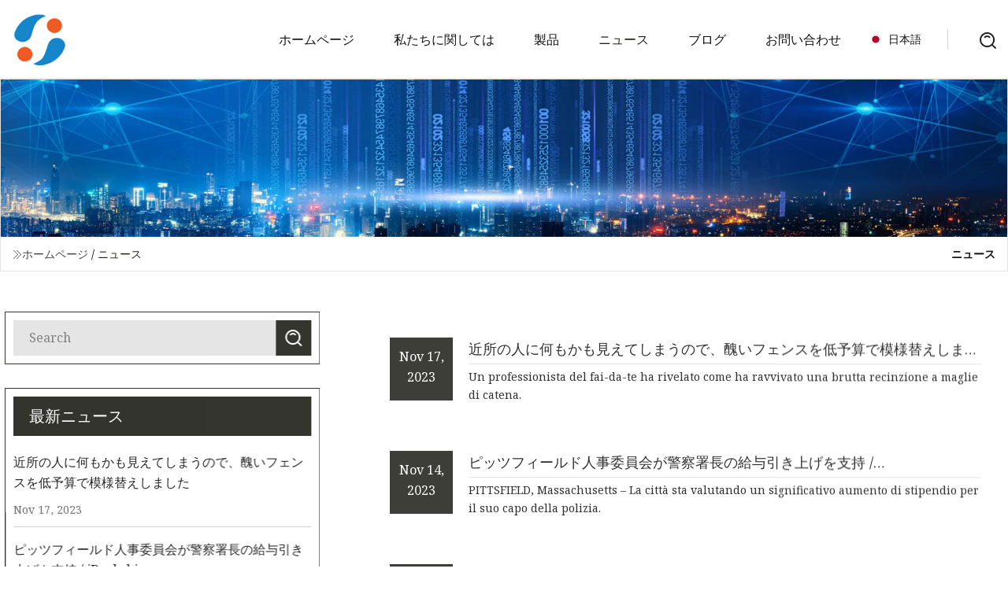

--- FILE ---
content_type: text/html; charset=utf-8
request_url: https://ja.zjqytzfz.com/news3
body_size: 5225
content:
<!doctype html>
<html lang="ja">
<head>
<meta charset="utf-8" />
<title>&#x30CB;&#x30E5;&#x30FC;&#x30B9; | 深センマジェスティックハイツ株式会社</title>
<meta name="description" content="&#x30CB;&#x30E5;&#x30FC;&#x30B9;" />
<meta name="keywords" content="&#x30CB;&#x30E5;&#x30FC;&#x30B9;" />
<meta name="viewport" content="width=device-width, initial-scale=1.0" />
<meta name="application-name" content="深センマジェスティックハイツ株式会社" />
<meta name="twitter:card" content="summary" />
<meta name="twitter:title" content="&#x30CB;&#x30E5;&#x30FC;&#x30B9; | 深センマジェスティックハイツ株式会社" />
<meta name="twitter:description" content="&#x30CB;&#x30E5;&#x30FC;&#x30B9;" />
<meta name="twitter:image" content="https://ja.zjqytzfz.com/uploadimg/6160953398.png" />
<meta http-equiv="X-UA-Compatible" content="IE=edge" />
<meta property="og:site_name" content="深センマジェスティックハイツ株式会社" />
<meta property="og:type" content="article" />
<meta property="og:title" content="&#x30CB;&#x30E5;&#x30FC;&#x30B9; | 深センマジェスティックハイツ株式会社" />
<meta property="og:description" content="&#x30CB;&#x30E5;&#x30FC;&#x30B9;" />
<meta property="og:url" content="https://ja.zjqytzfz.com/news3" />
<meta property="og:image" content="https://ja.zjqytzfz.com/uploadimg/6160953398.png" />
<link href="https://ja.zjqytzfz.com/news3" rel="canonical" />
<link href="https://ja.zjqytzfz.com/uploadimg/icons6160953398.png" rel="shortcut icon" type="image/x-icon" />
<link href="https://fonts.googleapis.com" rel="preconnect" />
<link href="https://fonts.gstatic.com" rel="preconnect" crossorigin />
<link href="https://fonts.googleapis.com/css2?family=Noto+Serif&display=swap" rel="stylesheet" />
<link href="/themes/hestia/toast.css" rel="stylesheet" />
<link href="/themes/hestia/black/style.css" rel="stylesheet" />
<link href="/themes/hestia/black/page.css" rel="stylesheet" />
<link href="/themes/hestia/aos.css" rel="stylesheet" />
<script type="application/ld+json">[{"@context":"https://schema.org/","@type":"BreadcrumbList","itemListElement":[{"@type":"ListItem","name":"&#x30DB;&#x30FC;&#x30E0;&#x30DA;&#x30FC;&#x30B8;","position":1,"item":"https://ja.zjqytzfz.com/"},{"@type":"ListItem","name":"&#x30CB;&#x30E5;&#x30FC;&#x30B9;","position":2,"item":"https://ja.zjqytzfz.com/news"}]}]</script>
<script type="text/javascript" src="//info.53hu.net/traffic.js?id=08a984h6ak"></script>
</head>
<body class="index">
<!-- header -->
<header>
  <div class="container">
    <a href="/" class="head-logo" title="&#x6DF1;&#x30BB;&#x30F3;&#x30DE;&#x30B8;&#x30A7;&#x30B9;&#x30C6;&#x30A3;&#x30C3;&#x30AF;&#x30CF;&#x30A4;&#x30C4;&#x682A;&#x5F0F;&#x4F1A;&#x793E;"><img src="/uploadimg/6160953398.png" width="70" height="70" alt="&#x6DF1;&#x30BB;&#x30F3;&#x30DE;&#x30B8;&#x30A7;&#x30B9;&#x30C6;&#x30A3;&#x30C3;&#x30AF;&#x30CF;&#x30A4;&#x30C4;&#x682A;&#x5F0F;&#x4F1A;&#x793E;"><span>&#x6DF1;&#x30BB;&#x30F3;&#x30DE;&#x30B8;&#x30A7;&#x30B9;&#x30C6;&#x30A3;&#x30C3;&#x30AF;&#x30CF;&#x30A4;&#x30C4;&#x682A;&#x5F0F;&#x4F1A;&#x793E;</span></a>
    <div class="menu-btn"><em></em><em></em><em></em></div>
    <div class="head-content">
      <nav class="nav"> 
        <ul>
          <li><a href="/">&#x30DB;&#x30FC;&#x30E0;&#x30DA;&#x30FC;&#x30B8;</a></li>
          <li><a href="/about-us">&#x79C1;&#x305F;&#x3061;&#x306B;&#x95A2;&#x3057;&#x3066;&#x306F;</a></li>
          <li><a href="/products">&#x88FD;&#x54C1;</a><em class="iconfont icon-xiangxia"></em>
            <ul class="submenu">
              <li><a href="/couplings-and-fittings">&#x30B8;&#x30E7;&#x30A4;&#x30F3;&#x30C8;&#x3068;&#x30D5;&#x30A3;&#x30C3;&#x30C6;&#x30A3;&#x30F3;&#x30B0;</a></li>
              <li><a href="/coupling">&#x30AB;&#x30C3;&#x30D7;&#x30EA;&#x30F3;&#x30B0;</a></li>
              <li><a href="/grooved-couplings">&#x6E9D;&#x4ED8;&#x304D;&#x30AB;&#x30C3;&#x30D7;&#x30EA;&#x30F3;&#x30B0;</a></li>
              <li><a href="/pipe-supports">&#x30C1;&#x30E5;&#x30FC;&#x30D6;&#x30DB;&#x30EB;&#x30C0;&#x30FC;</a></li>
              <li><a href="/pipework">&#x914D;&#x7BA1;</a></li>
              <li><a href="/fitting-part-for-piping-system">&#x914D;&#x7BA1;&#x7CFB;&#x63A5;&#x7D9A;&#x90E8;&#x54C1;</a></li>
              <li><a href="/pipeline">&#x30C1;&#x30E5;&#x30FC;&#x30D6;</a></li>
              <li><a href="/flange">&#x30D5;&#x30E9;&#x30F3;&#x30B8;</a></li>
              <li><a href="/fastener">&#x30D5;&#x30A1;&#x30B9;&#x30CA;&#x30FC;</a></li>
              <li><a href="/valve">&#x30D0;&#x30EB;&#x30D6;</a></li>
              <li><a href="/gaskets">&#x30AC;&#x30B9;&#x30B1;&#x30C3;&#x30C8;</a></li>
            </ul>
          </li>
          <li class="active"><a href="/news">&#x30CB;&#x30E5;&#x30FC;&#x30B9;</a></li>
          <li><a href="/blog">&#x30D6;&#x30ED;&#x30B0;</a></li>
          <li><a href="/contact-us">&#x304A;&#x554F;&#x3044;&#x5408;&#x308F;&#x305B;</a></li>
        </ul>
      </nav>
      <div class="head-search"><img src="/themes/hestia/images/search.png" width="21" height="21" alt="search"></div>
      <div class="search-input">
        <input type="text" name="" id="textsearch" placeholder="Keyword">
        <div class="search-btn" onclick="SearchProBtn()"><em class="iconfont icon-search"></em></div>
      </div>
    </div>
    <div class="languagelist">
      <div class="languagelist-title"><img src="/themes/hestia/images/language/ja.png" alt="ja"><span>&#x65E5;&#x672C;&#x8A9E;</span></div>
      <div class="languagelist-drop"><span class="languagelist-arrow"></span>
        <ul class="languagelist-wrap">
           <li class="languagelist-active"><a href="https://ja.zjqytzfz.com/news3"><img src="/themes/hestia/images/language/ja.png" width="24" height="16" alt="&#x65E5;&#x672C;&#x8A9E;" title="ja">&#x65E5;&#x672C;&#x8A9E;</a></li>
                                    <li>
                                        <a href="https://www.zjqytzfz.com/news3">
                                            <img src="/themes/hestia/images/language/en.png" width="24" height="16" alt="English" title="en">
                                            English
                                        </a>
                                    </li>
                                    <li>
                                    <a href="https://fr.zjqytzfz.com/news3">
                                            <img src="/themes/hestia/images/language/fr.png" width="24" height="16" alt="Français" title="fr">
                                            Français
                                        </a>
                                    </li>
                                    <li>
                                    <a href="https://de.zjqytzfz.com/news3">
                                            <img src="/themes/hestia/images/language/de.png" width="24" height="16" alt="Deutsch" title="de">
                                            Deutsch
                                        </a>
                                    </li>
                                    <li>
                                    <a href="https://es.zjqytzfz.com/news3">
                                            <img src="/themes/hestia/images/language/es.png" width="24" height="16" alt="Español" title="es">
                                            Español
                                        </a>
                                    </li>
                                    <li>
                                        <a href="https://it.zjqytzfz.com/news3">
                                            <img src="/themes/hestia/images/language/it.png" width="24" height="16" alt="Italiano" title="it">
                                            Italiano
                                        </a>
                                    </li>
                                    <li>
                                    <a href="https://pt.zjqytzfz.com/news3">
                                            <img src="/themes/hestia/images/language/pt.png" width="24" height="16" alt="Português" title="pt">
                                            Português
                                        </a>
                                    </li>
                                    <li>
                                    <a href="https://ko.zjqytzfz.com/news3"><img src="/themes/hestia/images/language/ko.png" width="24" height="16" alt="한국어" title="ko"> 한국어</a>
                                    </li>
                                    <li>
                                    <a href="https://ru.zjqytzfz.com/news3"><img src="/themes/hestia/images/language/ru.png" width="24" height="16" alt="Русский" title="ru"> Русский</a>
                                    </li>
        </ul>
      </div>
    </div>
  </div>
</header>
<!-- header -->
<!-- main -->
<main>
  <section class="news-banner">
    <div class="news-banner-content"><img src="/themes/hestia/images/inner-banner.webp" class="news-banner-img" alt="banner">
      <div class="container news-banner-crumbs">
        <div><em class="iconfont icon-jiantou1"></em><a href="/" class="news-banner-crumbs-title">&#x30DB;&#x30FC;&#x30E0;&#x30DA;&#x30FC;&#x30B8;</a> / <span class="news-banner-crumbs-present">&#x30CB;&#x30E5;&#x30FC;&#x30B9;</span></div>
        <div class="news-banner-crumbs-right">
          <h1>&#x30CB;&#x30E5;&#x30FC;&#x30B9;</h1>
        </div>
      </div>
    </div>
  </section>
  <section class="news-bottom news-section">
    <div class="container">
      <div class="news-content">
        <div class="news-left" data-aos="fade-right" data-aos-duration="800">
          <div class="news-left-top">
            <input type="text" name="" id="textsearch" placeholder="Search">
            <div class="news-search-btn" onclick="SearchProBtn()"><img src="/themes/hestia/images/page-search.webp" alt="pageSearch"></div>
          </div>
          <div class="news-left-bottom">
            <div class="news-left-bottom-title">&#x6700;&#x65B0;&#x30CB;&#x30E5;&#x30FC;&#x30B9;</div>
            <div> <a href="/news/i-gave-my-ugly-fence-a-budget-makeover-as-my-neighbours-could-see-everything" class="news-left-b-item">
              <div class="news-left-b-item-r">
                <div>
                  <p>近所の人に何もかも見えてしまうので、醜いフェンスを低予算で模様替えしました</p>
                  <span>Nov 17, 2023</span>
                </div>
              </div>
             </a> <a href="/news/pittsfield-personnel-board-supports-police-chief-salary-upgrade-iberkshirescom" class="news-left-b-item">
              <div class="news-left-b-item-r">
                <div>
                  <p>ピッツフィールド人事委員会が警察署長の給与引き上げを支持 / iBerkshires.com</p>
                  <span>Nov 14, 2023</span>
                </div>
              </div>
             </a> <a href="/news/amuse-bouche-of-smoked-salmon-fashionable-again" class="news-left-b-item">
              <div class="news-left-b-item-r">
                <div>
                  <p>スモークサーモンのアミューズがまたおしゃれに</p>
                  <span>Nov 11, 2023</span>
                </div>
              </div>
             </a> <a href="/news/pipe-hangers-supports-market-is-booming-worldwide-to-2030" class="news-left-b-item">
              <div class="news-left-b-item-r">
                <div>
                  <p>2030年に向けて世界中で活況を呈するパイプハンガー市場をサポート</p>
                  <span>Nov 08, 2023</span>
                </div>
              </div>
             </a> <a href="/news/pipe-supports-challenges-and-solutions" class="news-left-b-item">
              <div class="news-left-b-item-r">
                <div>
                  <p>パイプサポート: 課題と解決策</p>
                  <span>Nov 05, 2023</span>
                </div>
              </div>
             </a>            </div>
          </div>
        </div>
        <div class="news-right list1">
          <ul>
            <li class="news-right-item" data-aos="fade-up" data-aos-duration="900"><a href="/news/i-gave-my-ugly-fence-a-budget-makeover-as-my-neighbours-could-see-everything">
              <div class="news-right-item-left"><span>Nov 17, 2023</span></div>
              <div class="news-right-item-right">
                <p>近所の人に何もかも見えてしまうので、醜いフェンスを低予算で模様替えしました</p>
                <span class="wrie"></span>
                <p>Un professionista del fai-da-te ha rivelato come ha ravvivato una brutta recinzione a maglie di catena.</p>
              </div>
             </a></li>
            <li class="news-right-item" data-aos="fade-up" data-aos-duration="900"><a href="/news/pittsfield-personnel-board-supports-police-chief-salary-upgrade-iberkshirescom">
              <div class="news-right-item-left"><span>Nov 14, 2023</span></div>
              <div class="news-right-item-right">
                <p>ピッツフィールド人事委員会が警察署長の給与引き上げを支持 / iBerkshires.com</p>
                <span class="wrie"></span>
                <p>PITTSFIELD, Massachusetts – La città sta valutando un significativo aumento di stipendio per il suo capo della polizia.</p>
              </div>
             </a></li>
            <li class="news-right-item" data-aos="fade-up" data-aos-duration="900"><a href="/news/amuse-bouche-of-smoked-salmon-fashionable-again">
              <div class="news-right-item-left"><span>Nov 11, 2023</span></div>
              <div class="news-right-item-right">
                <p>スモークサーモンのアミューズがまたおしゃれに</p>
                <span class="wrie"></span>
                <p>(9 giugno 2023) Il processo decisionale si basa su scelte calcolate</p>
              </div>
             </a></li>
            <li class="news-right-item" data-aos="fade-up" data-aos-duration="900"><a href="/news/pipe-hangers-supports-market-is-booming-worldwide-to-2030">
              <div class="news-right-item-left"><span>Nov 08, 2023</span></div>
              <div class="news-right-item-right">
                <p>2030年に向けて世界中で活況を呈するパイプハンガー市場をサポート</p>
                <span class="wrie"></span>
                <p>Panoramica del mercato dei supporti per supporti per tubi Mercato dei supporti per supporti per tubi</p>
              </div>
             </a></li>
            <li class="news-right-item" data-aos="fade-up" data-aos-duration="900"><a href="/news/pipe-supports-challenges-and-solutions">
              <div class="news-right-item-left"><span>Nov 05, 2023</span></div>
              <div class="news-right-item-right">
                <p>パイプサポート: 課題と解決策</p>
                <span class="wrie"></span>
                <p>1 ottobre 2020 | Supporto per tubi di Scott Feller, AMG Inc.</p>
              </div>
             </a></li>
            <li class="news-right-item" data-aos="fade-up" data-aos-duration="900"><a href="/news/global-cold-pipe-support-and-hanger-market-2023">
              <div class="news-right-item-left"><span>Nov 02, 2023</span></div>
              <div class="news-right-item-right">
                <p>世界のコールドパイプサポートおよびハンガー市場2023</p>
                <span class="wrie"></span>
                <p>Principali piattaforme di pubblicazione di contenuti B2B Ulteriori informazioni o supporto Condividi</p>
              </div>
             </a></li>
            <li class="news-right-item" data-aos="fade-up" data-aos-duration="900"><a href="/news/construction-concerns-victaulic-pipe-fittings">
              <div class="news-right-item-left"><span>Oct 30, 2023</span></div>
              <div class="news-right-item-right">
                <p>建設上の懸念: Victaulic® パイプ継手</p>
                <span class="wrie"></span>
                <p>Articolo e foto di Gregory Havel La maggior parte di noi associa i tubi alle estremità scanalate.</p>
              </div>
             </a></li>
            <li class="news-right-item" data-aos="fade-up" data-aos-duration="900"><a href="/news/check-out-these-historical-photos-as-victaulic-celebrates-100-years-of-innovation">
              <div class="news-right-item-left"><span>Oct 27, 2023</span></div>
              <div class="news-right-item-right">
                <p>Victaulic がイノベーション 100 周年を祝うこれらの歴史的な写真をご覧ください。</p>
                <span class="wrie"></span>
                <p>Dopo la sua fondazione, e per i successivi 20 anni, Victaulic ha continuato a vendere.</p>
              </div>
             </a></li>
            <li class="news-right-item" data-aos="fade-up" data-aos-duration="900"><a href="/news/victaulic-introduces-industrys-first-grooved-joining-solution-for-cpvc-pipe">
              <div class="news-right-item-left"><span>Oct 24, 2023</span></div>
              <div class="news-right-item-right">
                <p>Victaulic が業界初の CPVC パイプ用溝付き接合ソリューションを発表</p>
                <span class="wrie"></span>
                <p>Una linea completa di giunti, raccordi e utensili per scanalatura semplifica l'installazione</p>
              </div>
             </a></li>
            <li class="news-right-item" data-aos="fade-up" data-aos-duration="900"><a href="/news/victaulics-industrial-legacy-and-modern-popularity-are-a-great-combination">
              <div class="news-right-item-left"><span>Oct 20, 2023</span></div>
              <div class="news-right-item-right">
                <p>Victaulic の産業遺産と現代の人気は素晴らしい組み合わせです</p>
                <span class="wrie"></span>
                <p>Probabilmente hai sentito l'antica parabola del cieco e dell'elefante.</p>
              </div>
             </a></li>
            <li class="news-right-item" data-aos="fade-up" data-aos-duration="900"><a href="/news/victaulic-mechanical-pipe">
              <div class="news-right-item-left"><span>Oct 17, 2023</span></div>
              <div class="news-right-item-right">
                <p>Victaulic メカニカル パイプ</p>
                <span class="wrie"></span>
                <p>Comunicato stampa ottobre</p>
              </div>
             </a></li>
            <li class="news-right-item" data-aos="fade-up" data-aos-duration="900"><a href="/news/victaulic-introduces-patented-xl-fittings-amp-couplings-for-abrasive-service-piping-systems">
              <div class="news-right-item-left"><span>Oct 14, 2023</span></div>
              <div class="news-right-item-right">
                <p>Victaulic、研磨サービス配管システム用の特許取得済みの XL 継手およびカップリングを発表</p>
                <span class="wrie"></span>
                <p>Raccordi e giunti Victaulic XL Easton, Pennsylvania</p>
              </div>
             </a></li>
          </ul>
          <div class="page"> <a href="/news" class="page-btn">&#x521D;&#x3081;</a> <a href="/news" class="page-num">1</a><a href="/news2" class="page-num">2</a><a href="/news3" class="page-num act">3</a><a href="/news4" class="page-num">4</a><a href="/news5" class="page-num">5</a><a href="/news6" class="page-num">6</a><a href="/news7" class="page-num">7</a> <a class="page-num" href="/news13">&#x6700;&#x5F8C;</a> </div>
</div>
      </div>
    </div>
  </section>
</main>

<!-- main -->
<!-- footer -->
<footer class="footer">
  <div class="container footer-top">
    <div class="footer-content footer-left" data-aos="fade-up" data-aos-duration="900">
      <p class="footer-item-title">&#x30AF;&#x30A4;&#x30C3;&#x30AF; &#x30CA;&#x30D3;&#x30B2;&#x30FC;&#x30B7;&#x30E7;&#x30F3;</p>
      <span class="wrie"></span>
      <ul>
        <li><a href="/"><em class="iconfont icon-jinrujiantou"></em>&#x30DB;&#x30FC;&#x30E0;&#x30DA;&#x30FC;&#x30B8;</a></li>
        <li><a href="/about-us"><em class="iconfont icon-jinrujiantou"></em>&#x79C1;&#x305F;&#x3061;&#x306B;&#x95A2;&#x3057;&#x3066;&#x306F;</a></li>
        <li><a href="/products"><em class="iconfont icon-jinrujiantou"></em>&#x88FD;&#x54C1;</a></li>
        <li><a href="/news"><em class="iconfont icon-jinrujiantou"></em>&#x30CB;&#x30E5;&#x30FC;&#x30B9;</a></li>
        <li><a href="/blog"><em class="iconfont icon-jinrujiantou"></em>&#x30D6;&#x30ED;&#x30B0;</a></li>
        <li><a href="/contact-us"><em class="iconfont icon-jinrujiantou"></em>&#x304A;&#x554F;&#x3044;&#x5408;&#x308F;&#x305B;</a></li>
        <li><a href="/sitemap.xml"><em class="iconfont icon-jinrujiantou"></em>&#x30B5;&#x30A4;&#x30C8;&#x30DE;&#x30C3;&#x30D7;</a></li>
      </ul>
    </div>
    <div class="footer-content footer-center" data-aos="fade-up" data-aos-duration="1000">
      <p class="footer-item-title">&#x88FD;&#x54C1;</p>
      <span class="wrie"></span>
      <div class="footer-center-content">
        <ul class="footer-center-content-left">
          <li><a href="/couplings-and-fittings"><em class="iconfont icon-jinrujiantou"></em>&#x30B8;&#x30E7;&#x30A4;&#x30F3;&#x30C8;&#x3068;&#x30D5;&#x30A3;&#x30C3;&#x30C6;&#x30A3;&#x30F3;&#x30B0;</a></li>
          <li><a href="/coupling"><em class="iconfont icon-jinrujiantou"></em>&#x30AB;&#x30C3;&#x30D7;&#x30EA;&#x30F3;&#x30B0;</a></li>
          <li><a href="/grooved-couplings"><em class="iconfont icon-jinrujiantou"></em>&#x6E9D;&#x4ED8;&#x304D;&#x30AB;&#x30C3;&#x30D7;&#x30EA;&#x30F3;&#x30B0;</a></li>
          <li><a href="/pipe-supports"><em class="iconfont icon-jinrujiantou"></em>&#x30C1;&#x30E5;&#x30FC;&#x30D6;&#x30DB;&#x30EB;&#x30C0;&#x30FC;</a></li>
          <li><a href="/pipework"><em class="iconfont icon-jinrujiantou"></em>&#x914D;&#x7BA1;</a></li>
          <li><a href="/fitting-part-for-piping-system"><em class="iconfont icon-jinrujiantou"></em>&#x914D;&#x7BA1;&#x7CFB;&#x63A5;&#x7D9A;&#x90E8;&#x54C1;</a></li>
          <li><a href="/pipeline"><em class="iconfont icon-jinrujiantou"></em>&#x30C1;&#x30E5;&#x30FC;&#x30D6;</a></li>
          <li><a href="/flange"><em class="iconfont icon-jinrujiantou"></em>&#x30D5;&#x30E9;&#x30F3;&#x30B8;</a></li>
          <li><a href="/fastener"><em class="iconfont icon-jinrujiantou"></em>&#x30D5;&#x30A1;&#x30B9;&#x30CA;&#x30FC;</a></li>
          <li><a href="/valve"><em class="iconfont icon-jinrujiantou"></em>&#x30D0;&#x30EB;&#x30D6;</a></li>
        </ul>
      </div>
    </div>
    <div class="footer-content footer-right" data-aos="fade-up" data-aos-duration="1100">
      <p class="footer-item-title">&#x30D1;&#x30FC;&#x30C8;&#x30CA;&#x30FC;&#x4F01;&#x696D;</p>
      <span class="wrie"></span>
      <ul>
<li><a href="http://ja.jlpantallaled.com/" target="_blank">&#x6DF1;&#x30BB;&#x30F3;&#x4E5D;&#x9F8D;&#x30AA;&#x30D7;&#x30C8;&#x30A8;&#x30EC;&#x30AF;&#x30C8;&#x30ED;&#x30CB;&#x30AF;&#x30B9;&#x682A;&#x5F0F;&#x4F1A;&#x793E;</a></li><li><a href="https://ja.sortexpert.com/" target="_blank">&#x6CB3;&#x5317;&#x5343;&#x7D05;&#x7389;&#x74B0;&#x5883;&#x6280;&#x8853;&#x6709;&#x9650;&#x516C;&#x53F8;</a></li><li><a href="https://ja.minlifefurniture.com/" target="_blank">&#x5DF4;&#x5DDE;U&#x30E9;&#x30A4;&#x30AF;&#x5BB6;&#x5177;&#x682A;&#x5F0F;&#x4F1A;&#x793E;</a></li><li><a href="http://ja.cgeprobiogroup.com/plant-health-probiotics/agricultural-microbial-agents/" target="_blank">&#x4E2D;&#x56FD;&#x8FB2;&#x696D;&#x5FAE;&#x751F;&#x7269;&#x306E;&#x30A8;&#x30FC;&#x30B8;&#x30A7;&#x30F3;&#x30C8;&#x30B5;&#x30D7;&#x30E9;&#x30A4;&#x30E4;&#x30FC;</a></li>      </ul>
    </div>
  </div>
  <div class="container footer-bottom">
    <ul>
      <li><a href="/products" rel="nofollow" title="facebook"><em class="iconfont icon-facebook"></em></a></li>
      <li><a href="/products" rel="nofollow" title="twitter"><em class="iconfont icon-twitter-fill"></em></a></li>
      <li><a href="/products" rel="nofollow" title="pinterest"><em class="iconfont icon-pinterestpinterest30"></em></a></li>
      <li><a href="/products" rel="nofollow" title="linkedin"><em class="iconfont icon-linkedin"></em></a></li>
      <li><a href="/products" rel="nofollow" title="TikTok"><em class="iconfont icon-icon_TikTok"></em></a></li>
      <li><a href="/products" rel="nofollow" title="youtube"><em class="iconfont icon-youtube"></em></a></li>
    </ul>
    <p>著作権 &copy; ja.zjqytzfz.com, 全著作権所有.&nbsp;&nbsp;<a href="/privacy-policy">Privacy Policy</a></p>
    <p>E&#x30E1;&#x30FC;&#x30EB; <a href="mail:evan@zjqytzfz.com" target="_blank"><span class="__cf_email__" data-cfemail="8aeffcebe4caf0e0fbf3fef0ecf0a4e9e5e7">[email&#160;protected]</span></a></p>
  </div>
  <div class="gotop"><span>TOP</span></div>
</footer>
<!-- footer -->
 
<!-- script --> 
<script data-cfasync="false" src="/cdn-cgi/scripts/5c5dd728/cloudflare-static/email-decode.min.js"></script><script src="/themes/hestia/js/jq.3.6.1.js"></script>
<script src="/themes/hestia/js/totast.js"></script>
<script src="/themes/hestia/js/aos.js"></script>
<script src="/themes/hestia/js/lazyload.js"></script>
<script src="/themes/hestia/js/head.js"></script>
<script defer src="https://static.cloudflareinsights.com/beacon.min.js/vcd15cbe7772f49c399c6a5babf22c1241717689176015" integrity="sha512-ZpsOmlRQV6y907TI0dKBHq9Md29nnaEIPlkf84rnaERnq6zvWvPUqr2ft8M1aS28oN72PdrCzSjY4U6VaAw1EQ==" data-cf-beacon='{"version":"2024.11.0","token":"0b266080611b486caa807c8fa1baa7da","r":1,"server_timing":{"name":{"cfCacheStatus":true,"cfEdge":true,"cfExtPri":true,"cfL4":true,"cfOrigin":true,"cfSpeedBrain":true},"location_startswith":null}}' crossorigin="anonymous"></script>
</body>
</html>


--- FILE ---
content_type: application/javascript
request_url: https://ja.zjqytzfz.com/jk23cp0w7g0qw968a52o?c=x7q88m5u
body_size: -166
content:
var id = "ba2a7d6b33fe68b40ae4a0cef281e822";
        
